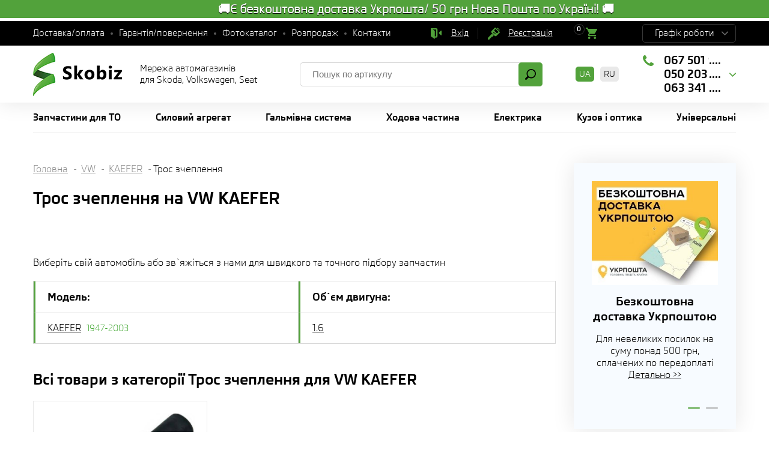

--- FILE ---
content_type: text/html; charset=UTF-8
request_url: https://skobiz.com/car587-volkswagen-kaefer/catalog-tros-stsepleniya/
body_size: 9081
content:
<!DOCTYPE html>
<html lang="ua">
<head>
<meta name="viewport" content="width=device-width,initial-scale=1.0,maximum-scale=1" />
<title>Трос зчеплення для VW KAEFER  ) у каталозі запчастин, купити онлайн - Skobiz</title>
<link href="/img/common.css?des=33s" rel="stylesheet" type="text/css" media="all">
<link href="/img/slick.css" rel="stylesheet" type="text/css" media="all">
<meta name="keywords" content="irj,sp,ljr,вщл,учшіе,trpscn">
<meta name="description" content="Замовити Трос зчеплення для VW KAEFER за вигідною ціною можна у Skobiz. Широкий асортимент запчастин. Європейська якість. Високий попит. Швидка доставка.">
<marquee behavior="alternate" bgcolor="52a23b" direction="right" style="color: #ffffff; font-size: 20px; font-weight: bolder; line-height: 150%; text-shadow: #000000 0px 1px 1px;"onmousedown="this.stop()" onmouseup="this.start()">                                                     🚚Є безкоштовна доставка Укрпошта/ 50 грн Нова Пошта по Україні! 🚚                                    
 </marquee>

<!-- Global site tag (gtag.js) - Google Analytics -->
<script async src="https://www.googletagmanager.com/gtag/js?id=G-6TQR8L6G2B"></script>
<script>
  window.dataLayer = window.dataLayer || [];
  function gtag(){dataLayer.push(arguments);}
  gtag('js', new Date());

  gtag('config', 'G-6TQR8L6G2B');
</script>

<!-- Google Tag Manager -->
<script>(function(w,d,s,l,i){w[l]=w[l]||[];w[l].push({'gtm.start':
new Date().getTime(),event:'gtm.js'});var f=d.getElementsByTagName(s)[0],
j=d.createElement(s),dl=l!='dataLayer'?'&l='+l:'';j.async=true;j.src=
'https://www.googletagmanager.com/gtm.js?id='+i+dl;f.parentNode.insertBefore(j,f);
})(window,document,'script','dataLayer','GTM-MH62LBR');</script>
<!-- End Google Tag Manager -->




<link rel="shortcut icon" href="/favicon.ico">
<link rel="canonical" href="https://skobiz.com/car587-volkswagen-kaefer/catalog-tros-stsepleniya/">
<link rel="alternate" hreflang="uk" href="https://skobiz.com/car587-volkswagen-kaefer/catalog-tros-stsepleniya/">
<link rel="alternate" hreflang="uk-UA" href="https://skobiz.com/car587-volkswagen-kaefer/catalog-tros-stsepleniya/">
<link rel="alternate" hreflang="ru" href="https://skobiz.com/ru/car587-volkswagen-kaefer/catalog-tros-stsepleniya/">
<link rel="alternate" hreflang="ru-UA" href="https://skobiz.com/ru/car587-volkswagen-kaefer/catalog-tros-stsepleniya/">
<link rel="x-default" href="https://skobiz.com/car587-volkswagen-kaefer/catalog-tros-stsepleniya/">
<meta property="og:locale" content="ua_UA" />
</head>
<body><!-- Google Tag Manager (noscript) -->
<noscript><iframe src="https://www.googletagmanager.com/ns.html?id=GTM-MH62LBR" 
height="0" width="0" style="display:none;visibility:hidden"></iframe></noscript>
<!-- End Google Tag Manager (noscript) -->

<div class="topline">
 <div class="site-width">
 
  <ul class="menu">
<li><a href="/work/">Доставка/оплата</a></li><li><a href="/warranty-return/">Гарантія/повернення</a></li><li><a href="/photoparts/">Фотокаталог</a></li><li><a href="/sale/">Розпродаж</a></li><li><a href="/contacts/">Контакти</a></li>
  </ul>
  
  <div class="mobile-block">
  
  
  
  <a href="/filter/user-login/" class="enter" rel="nofollow">Вхід</a> <a href="/filter/user-login/" rel="nofollow" class="reg">Реєстрація</a>
   <div class="cart" id="basket">
<div><span>0</span></div>
   </div>
  </div>

  
<script>
    var day = (new Date).getDay()||7;
    document.write(
        "<style>",
        ".topline .time .item:nth-of-type("+day+") {background: #59a643;}",
        "</style>"
    )
</script>

  
  <div class="time">
   <span>Графік роботи</span> 
   <div class="hover" id="heading-row"> <div class='item'><span>Понеділок</span>	<span>09:00 - 18:00</span></div>
	<div class='item'><span>Вівторок</span>	<span>09:00 - 18:00</span></div>
	<div class='item'><span>Середа</span>	<span>09:00 - 18:00</span></div>
	<div class='item'><span>Четвер</span>	<span>09:00 - 18:00</span></div>
	<div class='item'><span>П'ятниця</span>	<span>09:00 - 18:00</span></div>
	<div class='item'><span>Субота</span>	<span>вихідний</span></div>
	<div class='item'><span>Неділя</span>	<span>вихідний</span></div>
	<div class='item'><span>У ВИХІДНІ ПО МОЖЛИВОСТІ</span></div>
	<div class='item'><span>ВІДПОВІДАЄМО У VIBER</span></div>
   
   </div>
  </div>
 
 </div>
</div>

<div class="header">
 <div class="site-width">
 
  <div class="logo"><a href="/"></a> Мережа автомагазинів <br />для Skoda, Volkswagen, Seat <br /></div>
  
  <div class="search">
   <form method="post" action="/"  onSubmit="return form_validators(this,2,0,0)">
    <input type="text" value="" data-no="Введіть артикул" placeholder="Пошук по артикулу" name="search">
    <button type="submit"></button>
   </form>
  </div>
  
    <div class="lang"><b>UA</b>  <a href="/ru/car587-volkswagen-kaefer/catalog-tros-stsepleniya/">RU</a>  </div>
  
  <div class="phone">
<div class="block-number">
<div class="visible" id=top_number> <span>067 501 9199</span>
<span>050 203 7776</span>
<span>063 341 9711</span></div>
<div class="block-hover">
<div class='hc_info'>
<a href='/contacts/' class='hc_city'>ДОСТАВКА ПО УКРАЇНІ</a>
<div class='hc_phone'><a href='tel:0675019199'>067 501 9199</a>
<a href='tel:0502037776'>050 203 7776</a>
<a href='tel:0633419711'>063 341 9711</a>
<a href='viber://chat?number=380673883422' class='viber'>Viber>></a>
<a href='https://t.me/SkobizCom' class='telegram'>Telegram>></a></div></div>
<div class='hc_info'><a href='/contacts/' class='hc_city'>Київ магазин</a><div class='hc_phone'><a href='tel:0673883422'>067 388 3422</a>
<a href='tel:0509240675'>050 924 0675</a>
<a href='tel:0636491190'>063 649 1190</a>
</div></div>


</div>
</div>
  
  </div>
  
  
 
 </div>
</div>








<div class="topmenu">
 <div class="site-width">
  <div class="mobile-menu-icon"><span></span></div>
  <div class="close"></div><ul> <li class="sub"><span>Запчастини для ТО</span><div class="submenu">
	 
<div class="sub-item"> <div class="sub-name">ГРМ</div><a href="/catalogs/komplekt-remnej-grm/">Комплект ременів ГРМ</a><a href="/catalogs/remen-grm/">Ремінь ГРМ</a><a href="/catalogs/natyazhnoj-rolik-remnya-grm/">Натяжний ролик ременя ГРМ</a><a href="/catalogs/obvodnoj-rolik-remnya-grm/">Обвідний ролик ременя ГРМ</a> <div class="sub-name">Гальма дискові</div><a href="/catalogs/brake-pad-disc/">Гальмівні колодки</a><a href="/catalogs/brake-disc/">Гальмівні диски</a> <div class="sub-name">Гальма барабанні</div><a href="/catalogs/brake-pad-drum/">Гальмівні колодки барабанні</a><a href="/catalogs/brake-drum/">Гальмівний барабан</a> <div class="sub-name">Акумулятор</div><a href="/catalogs/akb/">Акумулятор</a> <div class="sub-name">Зчеплення</div><a href="/catalogs/clutch/">Комплект зчеплення</a> <div class="sub-name">Амортизатори</div><a href="/catalogs/shock-absorber/">Амортизатори</a></div><div class="sub-item"> <div class="sub-name">Фільтр</div><a href="/catalogs/air-filter/">Повітряний фільтр</a><a href="/catalogs/oil-filter/">Масляний фільтр</a><a href="/catalogs/fuel-filter/">Паливний фільтр</a><a href="/catalogs/salon-filter/">Фільтр салону</a><a href="/catalogs/filtr-akpp/">Фільтр АКПП</a> <div class="sub-name">Свічки</div><a href="/catalogs/spark-plug/">Свічка запалювання</a><a href="/catalogs/glow-plug/">Свічка розжарювання</a> <div class="sub-name">Склоочисник</div><a href="/catalogs/wiper/">Щітка склоочисника</a> <div class="sub-name">Генератор</div><a href="/catalogs/klinovoj-remen/">Клиновий ремінь</a><a href="/catalogs/remen-generatora/">Ремінь генератора</a><a href="/catalogs/rolik-natyazhnoj-remnya-generatora/">Ролик натяжний ременя генератора</a><a href="/catalogs/obvodnoj-rolik-remnya-generatora/">Обвідний ролик ременя генератора</a></div></div></li> <li class="sub"><span>Силовий агрегат</span><div class="submenu">
	 
<div class="sub-item"> <div class="sub-name">Двигун</div><a href="/catalogs/prokladka-gbts/">Прокладання ГБЦ</a><a href="/catalogs/bolt-gbts/">Болт ГБЦ</a><a href="/catalogs/vpusknoj-vypusknoj-klapan-suhar-klapana/">Впускний, випускний клапан, сухар клапана</a><a href="/catalogs/gidrokompensatory-tolkatel-klapana/">Гідрокомпенсатори (штовхач клапана)</a><a href="/catalogs/interkuler/">Інтеркулер</a><a href="/catalogs/komplekt-porshnevyh-kolets/">Комплект поршневих кілець</a><a href="/catalogs/korennoj-vkladysh/">Корінний вкладиш</a><a href="/catalogs/maslosyemnye-kolpachki-salniki-klapanov/">Маслознімні ковпачки (сальники клапанів)</a><a href="/catalogs/maslyanyj-nasos/">Масляний насос</a><a href="/catalogs/maslyanyj-poddon-remkomplekt-maslyanogo-poddona/">Масляний піддон, ремкомплект масляного піддону</a><a href="/catalogs/maslyanyj-radiator/">Масляний радіатор</a><a href="/catalogs/napravlyayuschaya-klapana/">Напрямна клапана</a><a href="/catalogs/patrubok-ventilyatsii-kartera/">Патрубок вентиляції картера</a><a href="/catalogs/engine-mounting/">Подушка двигуна</a><a href="/catalogs/podushka-korobki-peredach-opora-kpp/">Подушка коробки передач (опора КПП)</a><a href="/catalogs/porshen/">Поршень</a><a href="/catalogs/prokladka-klapannoj-kryshki/">Прокладка клапанної кришки</a><a href="/catalogs/prokladki-maslyanogo-poddona/">Прокладки масляного піддону</a><a href="/catalogs/raspredval/">Розподільний вал</a><a href="/catalogs/salnik-kolenvala-raspredvala/">Сальник коленвала</a><a href="/catalogs/salnik-pervichnogo-vala-salnik-poluosi/">Сальник первинного валу, сальник напівосі.</a><a href="/catalogs/tolkatel-klapana-suhar-klapana/">Товкач клапана, сухар клапана</a><a href="/catalogs/selector-level-handle/">Трос КПП</a><a href="/catalogs/shatunnyj-vkladysh/">Шатунний вкладиш</a><a href="/catalogs/shkiv-kolenvala/">Шків коленвалу</a><a href="/catalogs/schup-maslyanyj/">Щуп масляний</a></div><div class="sub-item"> <div class="sub-name">Вихлопна система</div><a href="/catalogs/glushitel/">Глушник</a><a href="/catalogs/kreplenie-vyhlopnoj-truby/">Кріплення вихлопної труби</a><a href="/catalogs/prokladka-vpusknogo-kollektora/">Прокладання впускного колектора</a><a href="/catalogs/prokladka-vypusknogo-kollektora/">Прокладання випускного колектора</a><a href="/catalogs/prokladka-vyhlopnoj-truby/">Прокладання вихлопної труби</a> <div class="sub-name">Охолодження/клімат</div><a href="/catalogs/water-pump/">Водяний насос</a><a href="/catalogs/kompressor-konditsionera/">Компресор кондиціонера</a><a href="/catalogs/air-conditioner-radiator/">Радіатор кондиціонера</a><a href="/catalogs/osushitel-konditsionera/">Осушувач кондиціонера</a><a href="/catalogs/radiator/">Радіатор охолодження двигуна</a><a href="/catalogs/heat-radiator/">Радіатор печі</a><a href="/catalogs/rasshiritelnyj-bachok-kryshka-rasshiritelnogo-bachka/">Розширювальний бачок, кришка розширювального бачка</a><a href="/catalogs/coolant/">Термостат</a><a href="/catalogs/flange/">Патрубок охолоджувальної рідини</a> <div class="sub-name">Зчеплення</div><a href="/catalogs/vyzhimnoj-podshipnik/">Вижимний підшипник</a><a href="/catalogs/glavnyj-tsilindr-stsepleniya/">Головний циліндр зчеплення</a><a href="/catalogs/disk-stsepleniya/">Диск зчеплення</a><a href="/catalogs/clutch/">Комплект зчеплення</a><a href="/catalogs/korzina-stsepleniya/">Корзина зчеплення</a><a href="/catalogs/flywheel/">Маховик</a><a href="/catalogs/podshipnik-vyzhimnoj-gidravlicheskij/">Підшипник гідравлічний</a><a href="/catalogs/rabochij-tsilindr-stsepleniya/">Робочий циліндр зчеплення</a><a href="/catalogs/tros-stsepleniya/">Трос зчеплення</a></div></div></li> <li class="sub"><span>Гальмівна система</span><div class="submenu">
	 
<div class="sub-item"> <div class="sub-name">Компоненти гальмівної системи</div><a href="/catalogs/wheel-brake-cylinder/">Головний гальмівний циліндр</a><a href="/catalogs/datchik-iznosa-tormoznyh-kolodok/">Датчик зносу гальмівних колодок</a><a href="/catalogs/komplekt-napravlyayuschej-supporta/">Комплект направляючої супорта</a><a href="/catalogs/rabochij-tormoznoj-tsilindr-rem-komplekt-rabochego-tormoznogo-tsilindr/">Робочий гальмівний циліндр, рем комплект робочого гальмівного циліндра</a><a href="/catalogs/skoby-tormoznyh-kolodok/">Скоби гальмівних колодок</a><a href="/catalogs/tormoznoj-support/">Гальмівний супорт</a><a href="/catalogs/brake-hose/">Гальмівні шланги</a><a href="/catalogs/brake-cable/">Трос ручного гальма</a></div><div class="sub-item"> <div class="sub-name">Диски/барабани</div><a href="/catalogs/brake-drum/">Гальмівний барабан</a><a href="/catalogs/brake-disc/">Гальмівні диски</a> <div class="sub-name">Колодки гальмівні</div><a href="/catalogs/brake-pad-disc/">Гальмівні колодки</a><a href="/catalogs/brake-pad-drum/">Гальмівні колодки барабанні</a></div></div></li> <li class="sub"><span>Ходова частина</span><div class="submenu">
	 
<div class="sub-item"> <div class="sub-name">Рульове управління</div><a href="/catalogs/nasos-gidrousilitelya-rulya-rulevaya-rejka/">Насос гідропідсилювача керма, рульова рейка</a><a href="/catalogs/protective-sleeve/">Пильовик рульової рейки</a><a href="/catalogs/track-rod/">Рульова тяга</a><a href="/catalogs/rulevaya-tyaga-nakonechnik-rulevoj-tyagi/">Рульова тяга, наконечник кермової тяги</a> <div class="sub-name">Сайлентблок</div><a href="/catalogs/bonded-rubber-bush-back/">Сайлентблок задньої балки</a><a href="/catalogs/bonded-rubber-bush-front/">Сайлентблок важеля</a> <div class="sub-name">Ходова</div><a href="/catalogs/rubber-bush-antiroll/">Втулка стабілізатора</a><a href="/catalogs/wishbone/">Важіль підвіски</a><a href="/catalogs/coupling-rod/">Стійка стабілізатора</a><a href="/catalogs/guide-joint/">Кульова опора</a></div><div class="sub-item"> <div class="sub-name">Амортизація</div><a href="/catalogs/shock-absorber/">Амортизатори</a><a href="/catalogs/opora-amortizatora/">Опора амортизатора</a><a href="/catalogs/coil-spring/">Пружина підвіски, тарілка пружини підвіски</a> <div class="sub-name">Привід колеса</div><a href="/catalogs/wheel-bearing/">Підшипник маточини</a><a href="/catalogs/shaft/">Піввісь у зборі</a><a href="/catalogs/joint-protective-boot/">Пильовик ШРУСу</a><a href="/catalogs/stupitsa-kolesa/">Маточина колеса</a><a href="/catalogs/cv-joint/">ШРУС, ШРУС із пильником</a></div></div></li> <li class="sub"><span>Електрика</span><div class="submenu align_right">
	 
<div class="sub-item"> <div class="sub-name">Акумулятор</div><a href="/catalogs/akb/">Акумулятор</a> <div class="sub-name">Вентилятори</div><a href="/catalogs/fan-heater/">Вентилятор печі</a><a href="/catalogs/radiator-fan/">Вентилятор системи охолодження двигуна</a> <div class="sub-name">Датчики</div><a href="/catalogs/vyklyuchatel-stop-signala/">Вимикач стоп-сигналу</a><a href="/catalogs/datchik-abs/">Датчик АБС</a><a href="/catalogs/datchik-davleniya-masla/">Датчик тиску масла</a><a href="/catalogs/datchik-polozheniya-kolenvala/">Датчик положення колінвалу</a><a href="/catalogs/datchik-temperatury-ohlazhdayuschej-zhidkosti/">Датчик температури охолоджувальної рідини</a><a href="/catalogs/lambda/">Лямбда-зонд</a><a href="/catalogs/rashodomer-vozduha/">Витратомір повітря</a> <div class="sub-name">Лампи</div><a href="/catalogs/lampy-nakalivaniya/">Лампи розжарювання</a></div><div class="sub-item"> <div class="sub-name">Генератор</div><a href="/catalogs/mufta-generatora/">Муфта генератора</a><a href="/catalogs/rele-regulyatora-generatora/">Реле регулятора генератора</a> <div class="sub-name">Запалювання</div><a href="/catalogs/katushka-zazhiganiya/">Котушка запалювання</a><a href="/catalogs/provoda-vysokovoltnye/">Провід високовольтні</a><a href="/catalogs/trambler-kryshka-raspredelitelya-zazhiganiya/">Трамблер, кришка розподільника запалювання</a> <div class="sub-name">Перемикачі</div><a href="/catalogs/switch/">Підрульовий перемикач</a> <div class="sub-name">Паливний насос</div><a href="/catalogs/fuel-pump/">Паливний насос</a></div></div></li> <li class="sub"><span>Кузов і оптика</span><div class="submenu align_right">
	 
<div class="sub-item"> <div class="sub-name">Кузовні деталі, освітлення/дзеркала, скло/очистка, екстерьєр, інтерьєр</div><a href="/shop/optic/">Оптика (світло і дзеркала)</a><a href="/shop/body/">Кузовні деталі</a><a href="/shop/zahyst/">Захист двигуна-кузова</a><a href="/shop/bryzkovyky/">Бризковики</a><a href="/shop/emblem/">Емблема</a><a href="/shop/sklopidiymach/">Склопідіймач</a><a href="/shop/wiper/">Склоочисник</a><a href="/shop/lock/">Замки</a><a href="/shop/buksirovka/">Буксування, перевезення вантажів</a><a href="/shop/interior/">Салон</a><a href="/shop/kpp-ruchka/">Ручка КПП </a><a href="/shop/bagazhnik-zapr-lyuk/">Багажник, запр. люк</a><a href="/shop/amortyzator-bagazhnyka/">Амортизатор багажника</a><a href="/shop/pod-kapotom/">Під капотом</a><a href="/shop/kuzov-small/">Кузовні дрібниці</a></div></div></li><li class="sub"><span>Універсальні</span><div class="submenu"><div class="sub-item"><a href="/shop/oil/">Олива моторна</a><a href="/shop/fluid/">Рідини для автомобіля</a><a href="/shop/battery/">Акумулятори</a><a href="/shop/wheel/">Колесні аксесуари</a><a href="/shop/key/">Ключ аксесуари</a><a href="/shop/instrument/">Інструмент і матеріали</a></div></div></li> </ul>
 </div>
 <div class="clear"></div>
</div>



<div class="select-avto-mobile"></div>


<div class="container_small" id="body"></div>


<div class="wrapper" id="content">
 <div class="site-width">
 
  <div class="container">

<div class="speedbar"><a href="https://skobiz.com/">Головна</a> <a href="/car587-volkswagen/">VW</a>
			<a href="/car587-volkswagen-kaefer/">KAEFER</a>Трос зчеплення</div>
	
  <h1 class="title-section">Трос зчеплення на VW KAEFER</h1>
<br />  
  
   <div class="model-op-header">
    
   </div>


   <p class="h2"><p>Виберіть свій автомобіль або зв`яжіться з нами для швидкого та точного підбору запчастин</p>

<p> </p>
</p>
   
	    <table class="table" id="prod_mod_1">
	      <tr>
	       <td>Модель:</td>
	       <td>Об`єм двигуна:</td>
	      </tr>

      <tr>
      <td><a href="#" onClick='prod_mod(90, 10177,"/car587-volkswagen/m");'>KAEFER</a> <span>1947-2003</span></td>
      <td><a href="#" onClick='prod_mod(90, 10177,"/car587-volkswagen/m");'>1.6</a></td>
	  </tr>
	    </table>
		<div id="prod_mod_0"></div>
    

	 


 
  <div class="wrapper-page"> <br>
  <h2>Всі товари з категорії Трос зчеплення для VW KAEFER</h2>
		  
	  <div class="block-products">

	    <div class="item">
     
	 <div class="images"><a href="/part-jp_group-8170250602/" class="images"><img src="/all/img/268/02682424301255.jpg" alt="Трос, управління зчепленням"></a></div>
	      <div class="bottom">
      <div class="name"> <a href="/part-jp_group-8170250602/">Трос, управління зчепленням JP GROUP 8170250602  на VW KAEFER</a></div>
     </div>
        
   
        <div class="price">
      <div>від <span>150</span> </div>
      <button class="buy buy-cart" id="1521960260">Купити</button>
     </div>

   
  
    </div> 
	  </div>
	   <div class="clear"></div>
	  <br><br>
  
  <h2>Купити Трос зчеплення для VW KAEFER з доставкою по Україні від мережі магазинів Skobiz</h2>

<p>В електронному каталозі Skobiz ви можете легко підібрати Трос зчеплення для VW KAEFER ! Важливо визначити необхідні параметри для пошуку, щоб підібрана запчастина максимально відповідала вашому авто. Для цього в першу чергу вкажіть рік випуску ТЗ - 1992, 1973, код двигуна , AF, ACD, та вид палива, на якому він працює - Бензин.</p>

<p>Крім того важливо позначити варіант кузова – Особливий кузов. Це полегшить подальший пошук деталей. Вкажіть тип циліндрів 4 та їх об\'єм 1.6.</p>

<p>Список нижче демонструє всі товари для VW KAEFER представлені на сайті в категорії Трос зчеплення</p>


  

  

	  
 <div class="list_modifications">    <div class="item">
     <div class="name">KAEFER</div>
<span>1600</span><span>1600 (Mexico)</span><span>1600 i (Mexico)</span>
    </div>
	
	</div> 
  
   
 
 
 
 
 </div>
  
  
  
  </div>



  <div class="sidebar">
  
  <div class="widget-filter-clone"></div>
  
   <div class="widget-slider">
	
			
			
		
			
			    <div class="slide" id="slide_0" data-slide="5"><img src="/all/i5/qpek_qrz3li7643.jpg" alt=""><div class="name">Безкоштовна доставка Укрпоштою</div><div class="desc">Для невеликих посилок на суму понад 500 грн, сплачених по передоплаті</div><a href="https://skobiz.com/work/">Детально >></a>
			

				
				</div>


			
	
			
			
		
			
			    <div class="slide" id="slide_1" data-slide="5"><img src="/all/i2/o117_suyi6cqt5h.jpg" alt=""><div class="name">Прості фотокаталоги запчастин</div><div class="desc">Для підбору запчастин без vin-коду</div><a href="/photoparts/">ФОТОКАТАЛОГИ>></a>
			

				
				</div>


			
	 

   </div>
   
   <!--div class="widget-request">
    <img alt="" src="/img/img/icon-setting.svg">
    <div class="name">Підберіть мені запчастини:</div>
    <div class="desc">Залишіть номер телефону і ми зв'яжемося у робочу годину за 30 секунд</div>
    <button onclick=car_call()>Зворотний дзвінок</button>
   </div--><div class="name-widget">Список нижче демонструє всі моделі VW, запчастини для яких представлені на сайті:</div>
<div class="widget-other-model"><ul><li><a href="/car587-volkswagen-transporter/catalog-tros-stsepleniya/">TRANSPORTER</a></li><li><a href="/car587-volkswagen-polo/catalog-tros-stsepleniya/">POLO</a></li><li><a href="/car587-volkswagen-caddy/catalog-tros-stsepleniya/">CADDY</a></li><li><a href="/car587-volkswagen-jetta/catalog-tros-stsepleniya/">JETTA</a></li><li><a href="/car587-volkswagen-golf/catalog-tros-stsepleniya/">GOLF</a></li><li><a href="/car587-volkswagen-passat/catalog-tros-stsepleniya/">PASSAT</a></li><li><a href="/car587-volkswagen-vento/catalog-tros-stsepleniya/">VENTO</a></li><li><a href="/car587-volkswagen-lt/catalog-tros-stsepleniya/">LT</a></li><li><a href="/car587-volkswagen-lupo/catalog-tros-stsepleniya/">LUPO</a></li></ul></div><div class="name-widget">Зчеплення для VW KAEFER</div><div class="widget-other-model2">
     <ul>
<li><a href="/car587-volkswagen-kaefer/catalog-vyzhimnoj-podshipnik/">Выжимной подшипник</a></li><li><a href="/car587-volkswagen-kaefer/catalog-clutch/">Комплект сцепления</a></li></ul>
     </div></div>



</div>
</div>



<div class="footer">
 <div class="site-width">
  
  <div class="logo"><a href="/"></a> <span>  2009-2026 (с) Skobiz</span></div>
  <div class="text"></div>
  
  <div class="phone">
<div class="block-number">
<div class="visible"> <div class='open'>
<span>067-501- 9199</span>
<span>050-203- 7776</span>
</div>
<a href='viber://chat?number=380673883422' class='viber'>Viber>></a>
<a href='https://t.me/SkobizCom' class='telegram'>Telegram>></a>
<a href='mailto:skodabiz@gmail.com' class='mail'>skodabiz@gmail.com</a>
<a href='/complaint/' class='btn'>Погано обслужили?</a>

</div>
<div class="block-hover">
<div class='hc_info'><a href='/contacts/' class='hc_city'>ДОСТАВКА ПО УКРАЇНІ</a><div class='hc_phone'><a href='tel:+380675019199'><strong>067</strong> 501 9199</a>
<a href='tel:+380502037776'><strong>050</strong> 203 7776</a>
<a href='tel:+380633419711'><strong>063</strong> 341 9711</a></div></div><div class='hc_info'><a href='/contacts/' class='hc_city'>Київ магазин</a><div class='hc_phone'><a href='tel:+380673883422'><strong>067</strong> 388 3422</a>
<a href='tel:+380509240675'><strong>050</strong> 924 0675</a>
<a href='tel:+380636491190'><strong>063</strong> 649 1190</a>
</div></div>
</div>
</div>
  
  </div>
  
  <div class="clear-mobile"></div>
  
  <div class="mobile-copyright"></div>
  
  <ul>
   <li><a href="/warranty-return/">Гарантія/повернення</a></li><li><a href="/photoparts/">Фотокаталог</a></li><li><a href="/contacts/">Контакти</a></li><li><a href="/55/">Відгуки про Skobiz</a></li><li><a href="/denial-of-responsibility/">Відмова від зобов`язань</a></li><li><a href="/news/">Новини</a></li><li><a href="/info/">Статті</a></li>
  </ul>


 
 </div>
</div><div class="icosoc"><a href="https://www.facebook.com/skobiz" target="_blank" class="i_fb"  title="Facebook"></a><a href="https://www.instagram.com/skobiz.ua" target="_blank" class="i_in"  title="Instagram"></a><a href="https://twitter.com/SkobizUa" target="_blank" class="i_tw"  title="Twitter"></a><a href="https://www.youtube.com/SkobizUkraine" target="_blank" class="i_you"  title="Youtube"></a><a href="https://t.me/SkobizCom" target="_blank" class="i_tg"  title="Telegram"></a></div><script type="text/javascript" src="//s7.addthis.com/js/300/addthis_widget.js#pubid=ra-5dfcb21dde00475f"></script>
<div id="modal" class="window none"><div id="window"></div></div>
<div id="info_load"></div>
<div id="popup_shadow" class="none"></div>
<script>
const 
 lang_="",
 lang_209="Згорнути моделі",
 lang_55="Всі моделі",
 lang_210="Дійсно хочете видалити",
 lang_211="Закрити",
 lang_212="Давайте поговоримо",
 lang_213="Зворотний дзвінок працює в робочий час",
 lang_214="Контактний телефон",
 lang_215="Перезвоніть мені",
 lang_216="Повідомте мені, коли з`явиться",
 lang_125="Ваше ПІБ",
 lang_217="Надіслати",
 lang_40="Модель";
 
function addScript(src){
  var script = document.createElement("script");
  script.src = "/img/"+src;
  script.async = false;
  document.head.appendChild(script);
}
addScript("jq.min.js");
addScript("script.js?dez4=2d3");
 window.onload = function () { 
};</script></body>
</html>